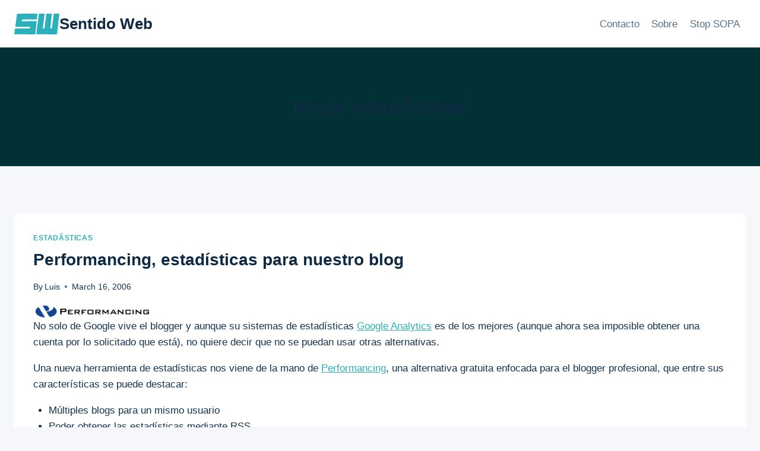

--- FILE ---
content_type: image/svg+xml
request_url: https://sentidoweb.com/wp-content/uploads/2024/03/sentidoweb.svg
body_size: 822
content:
<?xml version="1.0" encoding="UTF-8" standalone="no"?>
<!-- Created with Inkscape (http://www.inkscape.org/) -->
<svg xmlns="http://www.w3.org/2000/svg" xmlns:svg="http://www.w3.org/2000/svg" width="67.338303mm" height="31.011801mm" viewBox="0 0 67.338303 31.011801" version="1.1" id="svg1" xml:space="preserve">
  <defs id="defs1"></defs>
  <g id="layer1" transform="translate(-42.118348,-65.982083)">
    <text xml:space="preserve" style="font-size:70.5556px;line-height:1.1;font-family:'Nikkyou Sans';-inkscape-font-specification:'Nikkyou Sans';fill:#ffffff;stroke-width:4.99999;stroke-linecap:round;stroke-linejoin:round" x="37.706543" y="75.1493" id="text1">
      <tspan id="tspan1" style="font-style:normal;font-variant:normal;font-weight:normal;font-stretch:normal;font-family:Caladea;-inkscape-font-specification:Caladea;fill:#2cb1bc;fill-opacity:1;stroke-width:5" x="37.706543" y="75.1493"></tspan>
    </text>
    <g id="g28" transform="translate(-26.944008,-56.734147)">
      <path style="fill:#2cb1bc;fill-opacity:1;stroke-width:4.99999;stroke-linecap:round;stroke-linejoin:round" d="m 73.237391,122.85884 -2.651374,19.54932 22.262975,0.0486 -0.653235,2.34423 -22.087562,0.0568 -1.045839,8.57927 31.312904,0.29097 2.21286,-19.91828 -22.505305,0.14964 0.696415,-2.67315 22.03867,0.18739 0.80291,-8.7574 z" id="path27"></path>
      <path style="fill:#2cb1bc;fill-opacity:1;stroke-width:4.99999;stroke-linecap:round;stroke-linejoin:round" d="m 105.83267,122.75701 -3.99566,30.77706 31.03818,0.13471 3.52547,-30.92483 -8.27264,0.0133 -2.97872,22.05936 -2.33729,0.0919 2.42409,-22.1917 -8.28101,0.001 -2.71809,22.02907 -2.55213,0.0671 2.751,-22.00484 z" id="path28"></path>
    </g>
  </g>
</svg>
